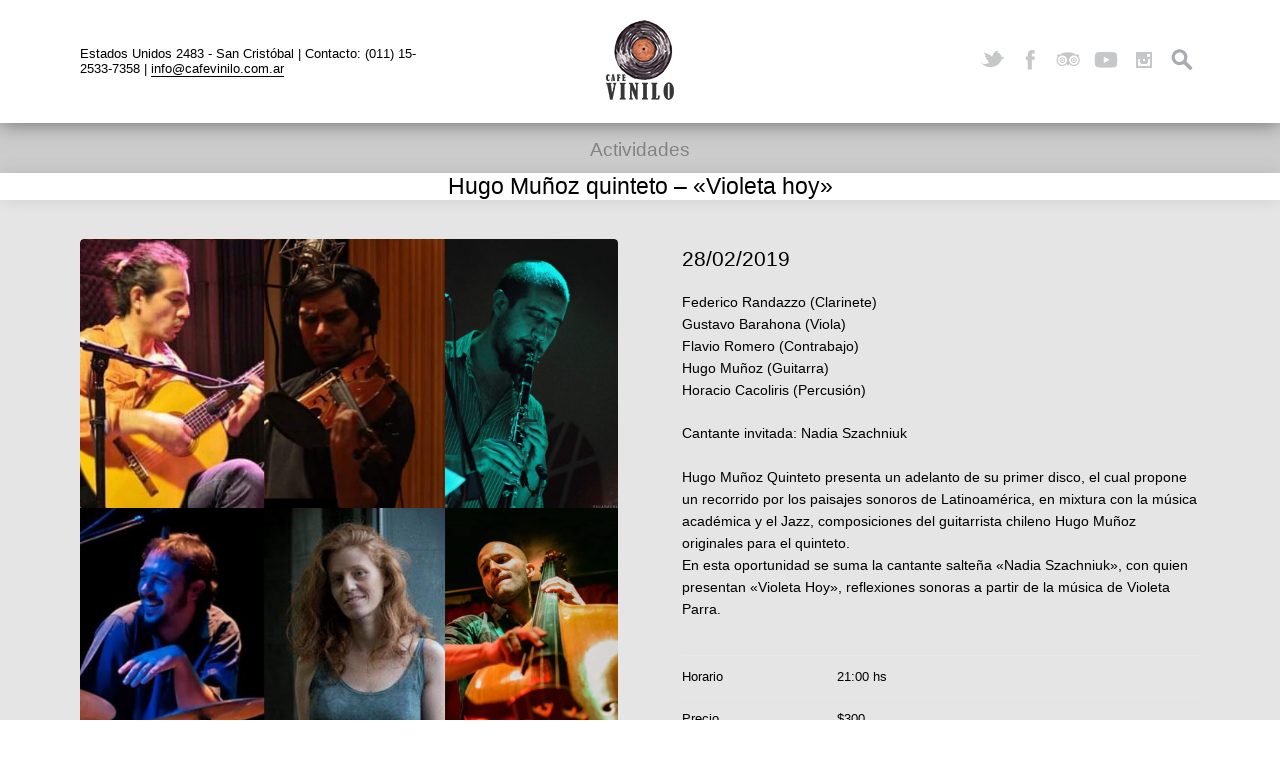

--- FILE ---
content_type: text/html; charset=UTF-8
request_url: https://cafevinilo.com.ar/event/hugo-munoz-quinteto-violeta-hoy/
body_size: 9423
content:
<!DOCTYPE html>
<html lang="es">

<head>

    <meta charset="UTF-8" />
    
    <meta http-equiv="content-type" content="text/html; charset=UTF-8" />
	
    <link rel="dns-prefetch" href="http://ajax.googleapis.com" />
    
	    
    <meta name="viewport" content="width=device-width, initial-scale=1, maximum-scale=1, minimum-scale=1">
    <meta name="author" content="www.grandpixels.com" />
	
    <link rel="alternate" type="application/rss+xml" title="Café Vinilo RSS Feed" href="https://cafevinilo.com.ar/feed/" />
    
    <link rel="pingback" href="https://cafevinilo.com.ar/xmlrpc.php" />
    
    <title>Hugo Muñoz quinteto &#8211; «Violeta hoy» &lsaquo; Café Vinilo</title>

    <!--[if lt IE 9]>
    <script src="http://html5shiv.googlecode.com/svn/trunk/html5.js"></script>
    <![endif]-->
    
	<meta name='robots' content='max-image-preview:large' />
<link rel='dns-prefetch' href='//fonts.googleapis.com' />
<link rel='dns-prefetch' href='//s.w.org' />
<link rel="alternate" type="application/rss+xml" title="Café Vinilo &raquo; Feed" href="https://cafevinilo.com.ar/feed/" />
<link rel="alternate" type="application/rss+xml" title="Café Vinilo &raquo; Feed de los comentarios" href="https://cafevinilo.com.ar/comments/feed/" />
<script type="text/javascript">
window._wpemojiSettings = {"baseUrl":"https:\/\/s.w.org\/images\/core\/emoji\/13.1.0\/72x72\/","ext":".png","svgUrl":"https:\/\/s.w.org\/images\/core\/emoji\/13.1.0\/svg\/","svgExt":".svg","source":{"concatemoji":"https:\/\/cafevinilo.com.ar\/wp-includes\/js\/wp-emoji-release.min.js?ver=18518d8da03d9cb94e8df361d6f58de7"}};
/*! This file is auto-generated */
!function(e,a,t){var n,r,o,i=a.createElement("canvas"),p=i.getContext&&i.getContext("2d");function s(e,t){var a=String.fromCharCode;p.clearRect(0,0,i.width,i.height),p.fillText(a.apply(this,e),0,0);e=i.toDataURL();return p.clearRect(0,0,i.width,i.height),p.fillText(a.apply(this,t),0,0),e===i.toDataURL()}function c(e){var t=a.createElement("script");t.src=e,t.defer=t.type="text/javascript",a.getElementsByTagName("head")[0].appendChild(t)}for(o=Array("flag","emoji"),t.supports={everything:!0,everythingExceptFlag:!0},r=0;r<o.length;r++)t.supports[o[r]]=function(e){if(!p||!p.fillText)return!1;switch(p.textBaseline="top",p.font="600 32px Arial",e){case"flag":return s([127987,65039,8205,9895,65039],[127987,65039,8203,9895,65039])?!1:!s([55356,56826,55356,56819],[55356,56826,8203,55356,56819])&&!s([55356,57332,56128,56423,56128,56418,56128,56421,56128,56430,56128,56423,56128,56447],[55356,57332,8203,56128,56423,8203,56128,56418,8203,56128,56421,8203,56128,56430,8203,56128,56423,8203,56128,56447]);case"emoji":return!s([10084,65039,8205,55357,56613],[10084,65039,8203,55357,56613])}return!1}(o[r]),t.supports.everything=t.supports.everything&&t.supports[o[r]],"flag"!==o[r]&&(t.supports.everythingExceptFlag=t.supports.everythingExceptFlag&&t.supports[o[r]]);t.supports.everythingExceptFlag=t.supports.everythingExceptFlag&&!t.supports.flag,t.DOMReady=!1,t.readyCallback=function(){t.DOMReady=!0},t.supports.everything||(n=function(){t.readyCallback()},a.addEventListener?(a.addEventListener("DOMContentLoaded",n,!1),e.addEventListener("load",n,!1)):(e.attachEvent("onload",n),a.attachEvent("onreadystatechange",function(){"complete"===a.readyState&&t.readyCallback()})),(n=t.source||{}).concatemoji?c(n.concatemoji):n.wpemoji&&n.twemoji&&(c(n.twemoji),c(n.wpemoji)))}(window,document,window._wpemojiSettings);
</script>
<style type="text/css">
img.wp-smiley,
img.emoji {
	display: inline !important;
	border: none !important;
	box-shadow: none !important;
	height: 1em !important;
	width: 1em !important;
	margin: 0 0.07em !important;
	vertical-align: -0.1em !important;
	background: none !important;
	padding: 0 !important;
}
</style>
	<link rel='stylesheet' id='wp-block-library-css'  href='https://cafevinilo.com.ar/wp-includes/css/dist/block-library/style.min.css?ver=18518d8da03d9cb94e8df361d6f58de7' type='text/css' media='all' />
<style id='global-styles-inline-css' type='text/css'>
body{--wp--preset--color--black: #000000;--wp--preset--color--cyan-bluish-gray: #abb8c3;--wp--preset--color--white: #ffffff;--wp--preset--color--pale-pink: #f78da7;--wp--preset--color--vivid-red: #cf2e2e;--wp--preset--color--luminous-vivid-orange: #ff6900;--wp--preset--color--luminous-vivid-amber: #fcb900;--wp--preset--color--light-green-cyan: #7bdcb5;--wp--preset--color--vivid-green-cyan: #00d084;--wp--preset--color--pale-cyan-blue: #8ed1fc;--wp--preset--color--vivid-cyan-blue: #0693e3;--wp--preset--color--vivid-purple: #9b51e0;--wp--preset--gradient--vivid-cyan-blue-to-vivid-purple: linear-gradient(135deg,rgba(6,147,227,1) 0%,rgb(155,81,224) 100%);--wp--preset--gradient--light-green-cyan-to-vivid-green-cyan: linear-gradient(135deg,rgb(122,220,180) 0%,rgb(0,208,130) 100%);--wp--preset--gradient--luminous-vivid-amber-to-luminous-vivid-orange: linear-gradient(135deg,rgba(252,185,0,1) 0%,rgba(255,105,0,1) 100%);--wp--preset--gradient--luminous-vivid-orange-to-vivid-red: linear-gradient(135deg,rgba(255,105,0,1) 0%,rgb(207,46,46) 100%);--wp--preset--gradient--very-light-gray-to-cyan-bluish-gray: linear-gradient(135deg,rgb(238,238,238) 0%,rgb(169,184,195) 100%);--wp--preset--gradient--cool-to-warm-spectrum: linear-gradient(135deg,rgb(74,234,220) 0%,rgb(151,120,209) 20%,rgb(207,42,186) 40%,rgb(238,44,130) 60%,rgb(251,105,98) 80%,rgb(254,248,76) 100%);--wp--preset--gradient--blush-light-purple: linear-gradient(135deg,rgb(255,206,236) 0%,rgb(152,150,240) 100%);--wp--preset--gradient--blush-bordeaux: linear-gradient(135deg,rgb(254,205,165) 0%,rgb(254,45,45) 50%,rgb(107,0,62) 100%);--wp--preset--gradient--luminous-dusk: linear-gradient(135deg,rgb(255,203,112) 0%,rgb(199,81,192) 50%,rgb(65,88,208) 100%);--wp--preset--gradient--pale-ocean: linear-gradient(135deg,rgb(255,245,203) 0%,rgb(182,227,212) 50%,rgb(51,167,181) 100%);--wp--preset--gradient--electric-grass: linear-gradient(135deg,rgb(202,248,128) 0%,rgb(113,206,126) 100%);--wp--preset--gradient--midnight: linear-gradient(135deg,rgb(2,3,129) 0%,rgb(40,116,252) 100%);--wp--preset--duotone--dark-grayscale: url('#wp-duotone-dark-grayscale');--wp--preset--duotone--grayscale: url('#wp-duotone-grayscale');--wp--preset--duotone--purple-yellow: url('#wp-duotone-purple-yellow');--wp--preset--duotone--blue-red: url('#wp-duotone-blue-red');--wp--preset--duotone--midnight: url('#wp-duotone-midnight');--wp--preset--duotone--magenta-yellow: url('#wp-duotone-magenta-yellow');--wp--preset--duotone--purple-green: url('#wp-duotone-purple-green');--wp--preset--duotone--blue-orange: url('#wp-duotone-blue-orange');--wp--preset--font-size--small: 13px;--wp--preset--font-size--medium: 20px;--wp--preset--font-size--large: 36px;--wp--preset--font-size--x-large: 42px;}.has-black-color{color: var(--wp--preset--color--black) !important;}.has-cyan-bluish-gray-color{color: var(--wp--preset--color--cyan-bluish-gray) !important;}.has-white-color{color: var(--wp--preset--color--white) !important;}.has-pale-pink-color{color: var(--wp--preset--color--pale-pink) !important;}.has-vivid-red-color{color: var(--wp--preset--color--vivid-red) !important;}.has-luminous-vivid-orange-color{color: var(--wp--preset--color--luminous-vivid-orange) !important;}.has-luminous-vivid-amber-color{color: var(--wp--preset--color--luminous-vivid-amber) !important;}.has-light-green-cyan-color{color: var(--wp--preset--color--light-green-cyan) !important;}.has-vivid-green-cyan-color{color: var(--wp--preset--color--vivid-green-cyan) !important;}.has-pale-cyan-blue-color{color: var(--wp--preset--color--pale-cyan-blue) !important;}.has-vivid-cyan-blue-color{color: var(--wp--preset--color--vivid-cyan-blue) !important;}.has-vivid-purple-color{color: var(--wp--preset--color--vivid-purple) !important;}.has-black-background-color{background-color: var(--wp--preset--color--black) !important;}.has-cyan-bluish-gray-background-color{background-color: var(--wp--preset--color--cyan-bluish-gray) !important;}.has-white-background-color{background-color: var(--wp--preset--color--white) !important;}.has-pale-pink-background-color{background-color: var(--wp--preset--color--pale-pink) !important;}.has-vivid-red-background-color{background-color: var(--wp--preset--color--vivid-red) !important;}.has-luminous-vivid-orange-background-color{background-color: var(--wp--preset--color--luminous-vivid-orange) !important;}.has-luminous-vivid-amber-background-color{background-color: var(--wp--preset--color--luminous-vivid-amber) !important;}.has-light-green-cyan-background-color{background-color: var(--wp--preset--color--light-green-cyan) !important;}.has-vivid-green-cyan-background-color{background-color: var(--wp--preset--color--vivid-green-cyan) !important;}.has-pale-cyan-blue-background-color{background-color: var(--wp--preset--color--pale-cyan-blue) !important;}.has-vivid-cyan-blue-background-color{background-color: var(--wp--preset--color--vivid-cyan-blue) !important;}.has-vivid-purple-background-color{background-color: var(--wp--preset--color--vivid-purple) !important;}.has-black-border-color{border-color: var(--wp--preset--color--black) !important;}.has-cyan-bluish-gray-border-color{border-color: var(--wp--preset--color--cyan-bluish-gray) !important;}.has-white-border-color{border-color: var(--wp--preset--color--white) !important;}.has-pale-pink-border-color{border-color: var(--wp--preset--color--pale-pink) !important;}.has-vivid-red-border-color{border-color: var(--wp--preset--color--vivid-red) !important;}.has-luminous-vivid-orange-border-color{border-color: var(--wp--preset--color--luminous-vivid-orange) !important;}.has-luminous-vivid-amber-border-color{border-color: var(--wp--preset--color--luminous-vivid-amber) !important;}.has-light-green-cyan-border-color{border-color: var(--wp--preset--color--light-green-cyan) !important;}.has-vivid-green-cyan-border-color{border-color: var(--wp--preset--color--vivid-green-cyan) !important;}.has-pale-cyan-blue-border-color{border-color: var(--wp--preset--color--pale-cyan-blue) !important;}.has-vivid-cyan-blue-border-color{border-color: var(--wp--preset--color--vivid-cyan-blue) !important;}.has-vivid-purple-border-color{border-color: var(--wp--preset--color--vivid-purple) !important;}.has-vivid-cyan-blue-to-vivid-purple-gradient-background{background: var(--wp--preset--gradient--vivid-cyan-blue-to-vivid-purple) !important;}.has-light-green-cyan-to-vivid-green-cyan-gradient-background{background: var(--wp--preset--gradient--light-green-cyan-to-vivid-green-cyan) !important;}.has-luminous-vivid-amber-to-luminous-vivid-orange-gradient-background{background: var(--wp--preset--gradient--luminous-vivid-amber-to-luminous-vivid-orange) !important;}.has-luminous-vivid-orange-to-vivid-red-gradient-background{background: var(--wp--preset--gradient--luminous-vivid-orange-to-vivid-red) !important;}.has-very-light-gray-to-cyan-bluish-gray-gradient-background{background: var(--wp--preset--gradient--very-light-gray-to-cyan-bluish-gray) !important;}.has-cool-to-warm-spectrum-gradient-background{background: var(--wp--preset--gradient--cool-to-warm-spectrum) !important;}.has-blush-light-purple-gradient-background{background: var(--wp--preset--gradient--blush-light-purple) !important;}.has-blush-bordeaux-gradient-background{background: var(--wp--preset--gradient--blush-bordeaux) !important;}.has-luminous-dusk-gradient-background{background: var(--wp--preset--gradient--luminous-dusk) !important;}.has-pale-ocean-gradient-background{background: var(--wp--preset--gradient--pale-ocean) !important;}.has-electric-grass-gradient-background{background: var(--wp--preset--gradient--electric-grass) !important;}.has-midnight-gradient-background{background: var(--wp--preset--gradient--midnight) !important;}.has-small-font-size{font-size: var(--wp--preset--font-size--small) !important;}.has-medium-font-size{font-size: var(--wp--preset--font-size--medium) !important;}.has-large-font-size{font-size: var(--wp--preset--font-size--large) !important;}.has-x-large-font-size{font-size: var(--wp--preset--font-size--x-large) !important;}
</style>
<link rel='stylesheet' id='titan-adminbar-styles-css'  href='https://cafevinilo.com.ar/wp-content/plugins/anti-spam/assets/css/admin-bar.css?ver=7.3.0' type='text/css' media='all' />
<link rel='stylesheet' id='rs-plugin-settings-css'  href='https://cafevinilo.com.ar/wp-content/plugins/revslider/public/assets/css/settings.css?ver=5.0.2' type='text/css' media='all' />
<style id='rs-plugin-settings-inline-css' type='text/css'>
.tp-caption a{color:#ff7302;text-shadow:none;-webkit-transition:all 0.2s ease-out;-moz-transition:all 0.2s ease-out;-o-transition:all 0.2s ease-out;-ms-transition:all 0.2s ease-out}.tp-caption a:hover{color:#ffa902}
</style>
<link rel='stylesheet' id='gp-style-css'  href='https://cafevinilo.com.ar/wp-content/themes/linguini/style.css?ver=18518d8da03d9cb94e8df361d6f58de7' type='text/css' media='all' />
<link rel='stylesheet' id='gp-style-font-aleo-css'  href='http://fonts.googleapis.com/css?family=Aleo%3ANormal400&#038;ver=18518d8da03d9cb94e8df361d6f58de7' type='text/css' media='all' />
<link rel='stylesheet' id='gp-style-font-opensans-css'  href='http://fonts.googleapis.com/css?family=Open+Sans&#038;subset=latin%2Ccyrillic-ext%2Cgreek-ext%2Cgreek%2Cvietnamese%2Clatin-ext%2Ccyrillic&#038;ver=18518d8da03d9cb94e8df361d6f58de7' type='text/css' media='all' />
<script type='text/javascript' src='https://cafevinilo.com.ar/wp-includes/js/jquery/jquery.min.js?ver=3.6.0' id='jquery-core-js'></script>
<script type='text/javascript' src='https://cafevinilo.com.ar/wp-includes/js/jquery/jquery-migrate.min.js?ver=3.3.2' id='jquery-migrate-js'></script>
<script type='text/javascript' src='https://cafevinilo.com.ar/wp-content/plugins/revslider/public/assets/js/jquery.themepunch.tools.min.js?ver=5.0.2' id='tp-tools-js'></script>
<script type='text/javascript' src='https://cafevinilo.com.ar/wp-content/plugins/revslider/public/assets/js/jquery.themepunch.revolution.min.js?ver=5.0.2' id='revmin-js'></script>
<link rel="https://api.w.org/" href="https://cafevinilo.com.ar/wp-json/" /><link rel="EditURI" type="application/rsd+xml" title="RSD" href="https://cafevinilo.com.ar/xmlrpc.php?rsd" />
<link rel="wlwmanifest" type="application/wlwmanifest+xml" href="https://cafevinilo.com.ar/wp-includes/wlwmanifest.xml" /> 
<link rel="canonical" href="https://cafevinilo.com.ar/event/hugo-munoz-quinteto-violeta-hoy/" />
<link rel='shortlink' href='https://cafevinilo.com.ar/?p=7675' />
<link rel="alternate" type="application/json+oembed" href="https://cafevinilo.com.ar/wp-json/oembed/1.0/embed?url=https%3A%2F%2Fcafevinilo.com.ar%2Fevent%2Fhugo-munoz-quinteto-violeta-hoy%2F" />
<link rel="alternate" type="text/xml+oembed" href="https://cafevinilo.com.ar/wp-json/oembed/1.0/embed?url=https%3A%2F%2Fcafevinilo.com.ar%2Fevent%2Fhugo-munoz-quinteto-violeta-hoy%2F&#038;format=xml" />
<link rel="alternate" hreflang="en" href="/event/hugo-munoz-quinteto-violeta-hoy/?lang=en"/><script type="text/javascript">
(function(url){
	if(/(?:Chrome\/26\.0\.1410\.63 Safari\/537\.31|WordfenceTestMonBot)/.test(navigator.userAgent)){ return; }
	var addEvent = function(evt, handler) {
		if (window.addEventListener) {
			document.addEventListener(evt, handler, false);
		} else if (window.attachEvent) {
			document.attachEvent('on' + evt, handler);
		}
	};
	var removeEvent = function(evt, handler) {
		if (window.removeEventListener) {
			document.removeEventListener(evt, handler, false);
		} else if (window.detachEvent) {
			document.detachEvent('on' + evt, handler);
		}
	};
	var evts = 'contextmenu dblclick drag dragend dragenter dragleave dragover dragstart drop keydown keypress keyup mousedown mousemove mouseout mouseover mouseup mousewheel scroll'.split(' ');
	var logHuman = function() {
		if (window.wfLogHumanRan) { return; }
		window.wfLogHumanRan = true;
		var wfscr = document.createElement('script');
		wfscr.type = 'text/javascript';
		wfscr.async = true;
		wfscr.src = url + '&r=' + Math.random();
		(document.getElementsByTagName('head')[0]||document.getElementsByTagName('body')[0]).appendChild(wfscr);
		for (var i = 0; i < evts.length; i++) {
			removeEvent(evts[i], logHuman);
		}
	};
	for (var i = 0; i < evts.length; i++) {
		addEvent(evts[i], logHuman);
	}
})('//cafevinilo.com.ar/?wordfence_lh=1&hid=4F60B4AB647CB54B1A3EC52125BA11B9');
</script>    
        <style type="text/css">
    
        /* Font Face */
        
        /* Typography */
        h1, h2, h3, h4, h5, h6 { font-family: "Aleo", Helvetica, Arial, sans-serif !important; }
        blockquote { font-family: "Aleo", Helvetica, Arial, sans-serif !important; }
        /* Forms */
        label { font-family: "Aleo", Helvetica, Arial, sans-serif !important; }
        button,
        button[type="button"],
        button[type="submit"],
        button[type="reset"],
        input[type="button"],
        input[type="submit"],
        input[type="reset"],
        a.button,
        .button a { font-family: "Aleo", Helvetica, Arial, sans-serif !important; }
        /* Search */
        input.input-search[type="text"] { font-family: "Aleo", Helvetica, Arial, sans-serif !important; }
        /* Navigation */
        .navigation,
        .navigation-mobile li,
        .navigation-categories,
        .navigation-terms .term { font-family: "Aleo", Helvetica, Arial, sans-serif !important; }
        /* Slideshow */
        .slide-caption,
        .slide-caption p { font-family: "Aleo", Helvetica, Arial, sans-serif !important; }
        /* Posts */
        .post-price { font-family: "Aleo", Helvetica, Arial, sans-serif !important; }
        /* Widgets */
        .widget_recent_tweet .tweet_text, .widget_pages li a, .widget_subpages li a, .widget_nav_menu li a, .widget_archive li, .widget_categories li, .widget_archive li li, .widget_categories li li, .widget_opening_hours .day { font-family: "Aleo", Helvetica, Arial, sans-serif !important; }
        .wa-footer-full .widget_recent_tweet .tweet-text { font-family: "Aleo", Helvetica, Arial, sans-serif !important; }
        
		
        /* CSS Common > Selection */
        ::selection { background: #a3a3a3; }
        ::-moz-selection { background: #a3a3a3; }
        /* CSS Common > Links */
        a { color: #000000; }
        a:hover { color: #000000; background-color: #6b6b6b; }
        a.underline, .underline a { color: #000000; border-color: #000000; }
        a.underline:hover, .underline a:hover { background-color: #6b6b6b; }
        a.underline-hover, .underline-hover a { color: #000000; }
        a.underline-hover:hover, .underline-hover a:hover { color: #000000; border-color: #000000; }
        /* Body */
        body { color: #000000; background-color: #ffffff; }
        /* Typography */
        blockquote { color: #6b6b6b; }
        blockquote cite { color: #000000; }
        /* Forms */
        label { color: #6b6b6b; }
		button,
		button[type="button"],
		button[type="submit"],
		button[type="reset"],
		input[type="button"],
		input[type="submit"],
		input[type="reset"],
		a.button,
		.button a { color: #000000 !important; background-color: #6b6b6b; border-color: #000000; }
		button:hover,
		button[type="button"]:hover,
		button[type="submit"]:hover,
		button[type="reset"]:hover,
		input[type="button"]:hover,
		input[type="submit"]:hover,
		input[type="reset"]:hover,
		a.button:hover,
		.button a:hover { background-color: #a3a3a3 !important; border-color: #a3a3a3; }
        /* Forms > Comments */
        .comments .comment-body { background-color: #ffffff; }
        .comments .comment-body:before { border-top-color: #ffffff; }
        .comments .comment-body .alert { color: #6b6b6b; border-color: #6b6b6b; }
        .comments .bypostauthor .comment-body { background-color: #a3a3a3; }
        .comments .bypostauthor .comment-body:before { border-top-color: #a3a3a3; }
        .comments .bypostauthor .comment-body h5 { color: #000000; }
        .comments #cancel-comment-reply-link { color: #a3a3a3; }
        .comments #cancel-comment-reply-link:hover { color: #000000; }
        .comments #reply-title { color: #6b6b6b; }
        /* Grid > Common */
        /* Navigation > Navigation - Primary > 1st Level */
        .navigation-primary li,
        .navigation-primary li a { color: #000000; }
        .navigation-primary li:hover a,
        .navigation-primary li a:hover { color: #828282 !important; border-color: #828282; }
        .navigation-primary li.current-menu-item a,
        .navigation-primary li.current_page_item a { color: #828282; }
        .navigation-primary li.current-menu-item a:hover,
        .navigation-primary li.current_page_item a:hover,
        .navigation-primary li.current-menu-item:hover a,
        .navigation-primary li.current_page_item:hover a { color: #828282; }
        /* Navigation > Navigation - Primary > 2nd+ Level */
        .navigation-primary li li,
        .navigation-primary li li a { color: #828282 !important; background-color: #000000; }
        .navigation-primary li li a:hover { color: #000000 !important; background-color: #828282; }
        /* Navigation > Navigation - Mobile */
        .mobile-active .navigation-mobile-button a { border-color: #828282; }
        .navigation-mobile li a { color: #ffffff !important; background-color: #000000; }
        .navigation-mobile li a:hover { color: #000000 !important; background-color: #828282; }
        /* Navigation > Navigation - Categories */
        .navigation-categories ul li.current-cat a { background-color: #828282; } 
        .navigation-categories ul li.current-cat a:hover { background-color: #000000; } 
        .navigation-categories ul li ul li a { color: #828282; } 
        .navigation-categories ul li ul li a:hover { color: #000000; }
        .navigation-categories ul li ul li.current-cat a { color: #000000; } 
        .navigation-categories ul li ul li.current-cat ul li a { color: #828282; } 
        .navigation-categories ul li ul li.current-cat ul li a:hover { color: #000000; } 
        /* Navigation > Navigation - Terms */
        .navigation-terms .term .term-header a { color: #000000; }
        .navigation-terms .term .term-header a:hover { color: #828282; }
        .navigation-terms .term .term-image-blank .term-header { background-color: #ffffff; }
        .navigation-terms .term .children li a { color: #828282; }
        .navigation-terms .term .children li a:hover { color: #000000; }
        /* Toolbar > qTranslate Language Switcher */
        .toolbar .qtrans_language_chooser li a { border-color: #000000; }
        .toolbar .qtrans_language_chooser li a:hover { background-color: #000000; }
        /* Toolbar > Search - Modal */
        .modal-search-button a { border-color: #000000; }
        .modal-search-button a:hover { background-color: #a3a3a3; }
        .modal-search-close { background-color: #a3a3a3; }
        .modal-search-close:hover { background-color: #6b6b6b; }
        /* Content */
        .page-content h1, .single-content h1,
        .page-content h2, .single-content h2,
        .page-content h3, .single-content h3,
        .page-content h4, .single-content h4,
        .page-content h5, .single-content h5,
        .page-content h6, .single-content h6 { color: #a3a3a3; }
        /* Posts > Common */
        .post-header a { color: #6b6b6b; }
        .post-header a:hover { color: #a3a3a3; border-color: #a3a3a3; }
        .post-comments .icon-comment { color: #000000; }
        .post-comments .icon-comment  { background-color: #000000; }
        .post-comments .icon-comment:after { border-color: #000000; }
        .post-comments a:hover .icon-comment  { background-color: #a3a3a3; }
        .post-comments a:hover .icon-comment:after { border-color: #a3a3a3; }
        .post-more a { color: #6b6b6b; }
        .post-more a:hover { color: #a3a3a3; border-color: #a3a3a3; }
        .post-price .price,
        .post-price .price { color: #6b6b6b; }
        .ingredients { color: #a3a3a3; }
        .post-share li a { background-color: #6b6b6b; }
        .post-share li a:hover { background-color: #a3a3a3; }
        .post-buy.button a { color: #000000; background-color: #ffffff; }
        .post-buy.button a:hover { background-color: #a3a3a3; border-color: #000000; }
        /* Posts > Callout Grid Home */
        .grid-callout-home .post a { color: #ffffff; }
        .grid-callout-home .post a:hover { color: #6b6b6b; }
        .grid-callout-home .post .post-header,
        .grid-callout-home .post .post-header a { color: #000000; background-color: #6b6b6b; }
        .grid-callout-home .post .post-header a:hover { color: #000000; background-color: #a3a3a3; }
        .grid-callout-home .post.no-url .post-header { color: #000000; background-color: #6b6b6b; }
        .grid-callout-home .post .post-header { border-color: #ffffff; }
        .grid-callout-home .post .post-content { color: #ffffff; background-color: #000000; }
        /* Posts > Event Grid Home */
        .grid-event-home .post-buy a { color: #6b6b6b; }
        .grid-event-home .post-buy a:hover { color: #a3a3a3; border-color: #a3a3a3; }
        /* Posts > Event Grid */
        .grid-event-upcoming .post-status { color: #a3a3a3; }
        /* Posts > Menu Grid */
        .grid-menu .post-header, .list-menu .post-header { color: #6b6b6b; }
        /* Posts > Archive Grid */
        .grid-archives a { color: #a3a3a3; }
        .grid-archives a:hover { color: #000000; background-color: #a3a3a3; }
        /* Singles > Common */
        .post-meta .post-categories a { color: #6b6b6b; }
        .post-meta .post-categories a:hover { color: #000000; }
        .post-meta-line ul.post-categories a { background-color: #a3a3a3; }
        .post-meta-line ul.post-categories a:hover { background-color: #6b6b6b; }
        /* Singles > Single Blog */
        .single-blog .format-quote blockquote { color: #000000; }
        /* Singles > Single Event */
        .single-event .post-meta .button a { background-color: #a3a3a3; }
        .single-event .post-meta .button a:hover { background-color: #6b6b6b; }
        .single-event .post-facebook a:hover { background-color: #a3a3a3 !important; }
        /* Pagination */
        .pagination a,
        .pagination-post a { background-color: #6b6b6b; }
        .pagination a:hover,
        .pagination-post a:hover,
        .pagination span.current { background-color: #a3a3a3; }
        /* Footer */
        .footer .footer-block { background-color: #ffffff; }
        /* Widget Tweets [Custom] */
        .widget_tweets li a,
        .widget_recent_tweet li a { color: #6b6b6b; }
        .widget_tweets li a:hover,
        .widget_recent_tweet li a:hover { color: #000000; }
        /* Widget Recent [WordPress & Custom] */
        .widget_recent_posts a,
        .widget_recent_events a,
        .widget_recent_albums a,
        .widget_recent_videos a,
        .widget_recent_entries a,
        .widget_recent_comments a { color: #6b6b6b; border-color: #6b6b6b; }
        .widget_recent_posts a:hover,
        .widget_recent_events a:hover,
        .widget_recent_albums a:hover,
        .widget_recent_videos a:hover,
        .widget_recent_entries a:hover,
        .widget_recent_comments a:hover { color: #000000; }
        /* Widget Pages, Subpages, Navigation [WordPress] */
        .widget_pages ul li a:hover,
        .widget_subpages ul li a:hover,
        .widget_nav_menu ul li a:hover { background-color: #828282; }
        .widget_pages ul li.current_page_item a,
        .widget_subpages ul li.current_page_item a,
        .widget_nav_menu ul li.current_page_item a { background-color: #000000; }
        .widget_pages ul li.current_page_item a:hover,
        .widget_subpages ul li.current_page_item a:hover,
        .widget_nav_menu ul li.current_page_item a:hover { background-color: #828282; }
        /* Widget Archive, Categories [WordPress] */
        .widget_archive li a,
        .widget_categories li a { color: #000000; }
        /* Widget Tag Cloud & Tags [WordPress] */
        .post-tags a,
        .widget_tag_cloud a { background-color: #6b6b6b; }
        .post-tags a:hover,
        .widget_tag_cloud a:hover { background-color: #a3a3a3; }
        /* Widget Links [WordPress] */
        .widget_links li a { color: #6b6b6b; }
        .widget_links li a:hover { color: #000000; }
        /* Widget qTranslate [qTranslate] */
        .widget_qtranslate li a { background-color: #6b6b6b; }
        .widget_qtranslate li a:hover { background-color: #a3a3a3; }
        
        /* Components */
        
        /* Components > Slideshow */
        .gp-theme .rsPlayBtn .rsPlayBtnIcon { background-color: #a3a3a3; }
        .gp-theme .rsPlayBtn:hover .rsPlayBtnIcon { background-color: #6b6b6b; }
        .gp-theme .rsCloseVideoIcn { background-color: #a3a3a3; }
        .gp-theme .rsCloseVideoIcn:hover { background-color: #6b6b6b; }
        /* Components > Player */
        .player a:hover { background-color: #6b6b6b !important; }
        .player-progress { background-color: #a3a3a3; }
        .player-progress .player-seek-bar { background-color: #a3a3a3; }
        .player-progress .player-play-bar { background-color: #6b6b6b; }
        .player-controls { background-color: #a3a3a3; }
        .player-controls .player-volume-value { background-color: #a3a3a3; }
        .player-controls .player-volume-container { background-color: #000000; }
        .player-playlist ul li a { background-color: #6b6b6b; }
        .player-playlist ul li a:hover { background-color: #a3a3a3 !important; }
        .player-playlist ul li.jp-playlist-current a { background-color: #6b6b6b !important; }
        .grid-blog .post-audio { background-color: #ffffff; }
        /* Components > Lightbox */
        .lightbox-arrow-left,
        .lightbox-arrow-right { background-color: #a3a3a3; }
        .lightbox-arrow-left:hover,
        .lightbox-arrow-right:hover { background-color: #6b6b6b; }
        .lightbox-close { background-color: #a3a3a3; }
        .lightbox-close:hover { background-color: #6b6b6b; }
        .lightbox-title-container { background-color: #a3a3a3; }
        /* Components > Tabs */
        .ui-tabs .ui-tabs-nav li.ui-state-default a { color: #000000; background-color: #6b6b6b; }
        .ui-tabs .ui-tabs-nav li.ui-state-default a:hover { color: #000000; background-color: #a3a3a3; }
        .ui-tabs .ui-tabs-nav li.ui-state-active a,
        .ui-tabs .ui-tabs-nav li.ui-state-active a:hover { color: #6b6b6b; background-color: #000000; }
        .ui-tabs .ui-tabs-panel { background-color: #000000; color: #8e8e8e; }
        /* Components > Back to Top Button */
        .back-to-top { background-color: #a3a3a3; }
        .back-to-top:hover { background-color: #6b6b6b; }
        
        
        /* Shop Mini Cart */
        .toolbar-shop .float-right li.cart a:hover { color: #a3a3a3; }
        .toolbar-shop .float-right li.checkout a { background-color: #a3a3a3; }
        .toolbar-shop .float-right li.checkout a:hover { background-color: #6b6b6b; }
        
        .toolbar-shop .float-left li a { color: #a3a3a3; }
        .toolbar-shop .float-left li a:hover { color: #000000; }
        
                
        /* Custom CSS */
        .socials li.social-youtube a:before {
    background-image: url(http://cafevinilo.com.ar/wp-content/uploads/2020/07/youtube_grey.png);
}            
                
        </style>
        
        		<link rel="shortcut icon" href="http://cafevinilo.com.ar/wp-content/uploads/2018/06/favicon.ico" />
				<link rel="apple-touch-icon-precomposed" href="https://cafevinilo.com.ar/wp-content/themes/linguini/apple-touch-icon-precomposed.png" />
				<link rel="apple-touch-icon-precomposed" sizes="72x72" href="https://cafevinilo.com.ar/wp-content/themes/linguini/apple-touch-icon-72x72-precomposed.png" />
				<link rel="apple-touch-icon-precomposed" sizes="114x114" href="https://cafevinilo.com.ar/wp-content/themes/linguini/apple-touch-icon-114x114-precomposed.png" />
				<link rel="apple-touch-icon-precomposed" sizes="144x144" href="https://cafevinilo.com.ar/wp-content/themes/linguini/apple-touch-icon-144x144-precomposed.png" />
		<meta name="generator" content="Powered by Slider Revolution 5.0.2 - responsive, Mobile-Friendly Slider Plugin for WordPress with comfortable drag and drop interface." />
<link rel="icon" href="https://cafevinilo.com.ar/wp-content/uploads/2020/04/cropped-loguito-32x32.jpg" sizes="32x32" />
<link rel="icon" href="https://cafevinilo.com.ar/wp-content/uploads/2020/04/cropped-loguito-192x192.jpg" sizes="192x192" />
<link rel="apple-touch-icon" href="https://cafevinilo.com.ar/wp-content/uploads/2020/04/cropped-loguito-180x180.jpg" />
<meta name="msapplication-TileImage" content="https://cafevinilo.com.ar/wp-content/uploads/2020/04/cropped-loguito-270x270.jpg" />
		<style type="text/css" id="wp-custom-css">
			  /* CSS Common > Links */
        a { color: #000000; }
        a:hover { color: #000000; background-color: #ccc; }
        a.underline, .underline a { color: #000000; border-color: #000000; }
        a.underline:hover, .underline a:hover { background-color: #333; }
        a.underline-hover, .underline-hover a { color: #000000; }
        a.underline-hover:hover, .underline-hover a:hover { color: #000000; border-color: #000000; }

a.button:hover,
		.button a:hover { background-color: #666 !important; border-color: #666; }
       

h5 {
  color: #333;
	  font-size: 13px; }

	 
#mailing-14 .textin{
	padding: 5px;
	font-size: 13px;
	border: 2px solid #ddd;
}

#mailing-14 .btn_submit{
	padding: 10px 10px;
	font-size: 14px;
	background: #333;
	color: #fff;
	border: 1px solid #333;	
}

.widget_mailing_list14_widget #mailing-14 .textin{
    display: block;
    margin-bottom: 10px; 
}
	
	
	
	
	                    		</style>
		    
</head>

<body class="event-template-default single single-event postid-7675 chrome toolbar-active">

    <div class="body-background"></div>

                
            <div class="modal-search display-none">
                
                <div class="modal-search-inner">
                    
                    <div class="modal-search-input">
                        
                        
<form method="get" action="https://cafevinilo.com.ar/">
	
	<fieldset>

    	<input type="text" class="input-search no-radius transition" title="Search ..." value="Search ..." name="s" />

	</fieldset>
	
</form>
                        
                    </div>
                    
                </div>
                
                <a href="javascript:;" title="Close" class="modal-search-close corner-left"></a>
                
            </div><!-- END // modal-search -->
            
            
        
    <div class="header">
    
        <div class="header-container">
        
                
            
            <div class="toolbar toolbar-left clearfix">
                
                                    <div class="toolbar-container toolbar-left-container clearfix">
                        
            
                
            Estados Unidos 2483 - San Cristóbal |                                                                                                                                                                                
Contacto: (011) 15-2533-7358 |
<a href="mailto:info@cafevinilo.com.ar">info@cafevinilo.com.ar</a>        
        
                
                                </div><!-- END // toolbar-container toolbar-left-container -->
                        
            </div><!-- END // toolbar toolbar-left -->
        
            
                                
                <div class="logo logo-image">
                    
                    <a href="https://cafevinilo.com.ar" title="Café Vinilo">
                        <img src="http://cafevinilo.com.ar/wp-content/uploads/2020/02/Logo-web-1-1-1.png" alt="Café Vinilo" />
                    </a>
    
                </div><!-- END // logo-image -->
                
                        
            
            
            <div class="toolbar toolbar-right clearfix">
                
                                    <div class="toolbar-container toolbar-right-container clearfix">
                        
            
        <ul class="socials">
        
                            <li class="social-twitter">
                    <a class="corner" href="http://twitter.com/cafeviniloba" title="Twitter" target="_blank">
                        Twitter                    </a>
                </li>
                        
                            <li class="social-facebook">
                    <a class="corner" href="http://www.facebook.com/cafevinilo" title="Facebook" target="_blank">
                        Facebook                    </a>
                </li>
                        
                        
                        
                            <li class="social-tripadvisor">
                    <a class="corner" href="http://www.tripadvisor.com.ar/Attraction_Review-g312741-d2322179-Reviews-Cafe_Vinilo-Buenos_Aires_Capital_Federal_District.html" title="TripAdvisor" target="_blank">
                        TripAdvisor                    </a>
                </li>
                        
                        
                        
                        
                        
                        
                            <li class="social-youtube">
                    <a class="corner" href="https://www.youtube.com/channel/UC8LclLCh68IDpw-cNQNbm-w" title="YouTube" target="_blank">
                        YouTube                    </a>
                </li>
                        
                        
                        
                        
                            <li class="social-instagram">
                    <a class="corner" href="https://www.instagram.com/cafeviniloba/" title="Instagram" target="_blank">
                        Instagram                    </a>
                </li>
                        
                        
                            <li class="modal-search-button">
                    <a href="javascript:;" class="corner" title="Search ...">
                        Search ...                    </a>
                </li>
                        
        </ul><!-- END // socials -->
        
                    
                
                                </div><!-- END // toolbar-container toolbar-right-container -->
                        
            </div><!-- END // toolbar toolbar-right -->
        
                
        </div><!-- END // header-container -->
    
    </div><!-- END // header -->
    
    <nav id="navigation" class="navigation" role="navigation">
        
        <div class="navigation-container">
        
            <div id="navigation-mobile-button" class="navigation-mobile-button">
                
                <a href="#navigation-mobile"></a>
                
            </div><!-- END // navigation-mobile-button -->
        
            <ul id="navigation-primary" class="navigation-primary"><li id="menu-item-10498" class="menu-item menu-item-type-post_type menu-item-object-page menu-item-home menu-item-10498 current_page_item"><a href="https://cafevinilo.com.ar/">Actividades</a></li>
</ul>        
        </div><!-- END // navigation-container -->
        
    </nav><!-- END // navigation -->
	
<header class="page-header">
    
    <h1 itemprop="name" class="entry-title">
		Hugo Muñoz quinteto &#8211; «Violeta hoy»    	
            
    </h1>
    
</header><!-- END // page-header -->    
	        
            <div class="canvas clearfix">
                
                                    <div class="canvas-container clearfix">
                        
    
        <div class="content-event single-event content" role="main">
                        
                            
                            <article class="clearfix post-7675 event type-event status-publish has-post-thumbnail hentry">
                                    
                                                                <div class="single-post-block post-block one-half">
                                    
                                                                        
                                        <div class="single-post-image post-image lightbox overlay">
                                            
                                            <a href="https://cafevinilo.com.ar/wp-content/uploads/2019/02/Muñoz.png">
                                                <img width="800" height="800" src="https://cafevinilo.com.ar/wp-content/uploads/2019/02/Muñoz.png" class="attachment-large size-large wp-post-image" alt="" srcset="https://cafevinilo.com.ar/wp-content/uploads/2019/02/Muñoz.png 800w, https://cafevinilo.com.ar/wp-content/uploads/2019/02/Muñoz-120x120.png 120w, https://cafevinilo.com.ar/wp-content/uploads/2019/02/Muñoz-750x750.png 750w, https://cafevinilo.com.ar/wp-content/uploads/2019/02/Muñoz-768x768.png 768w, https://cafevinilo.com.ar/wp-content/uploads/2019/02/Muñoz-480x480.png 480w" sizes="(max-width: 800px) 100vw, 800px" />                                                <span class="overlay-block"><span class="overlay-icon"></span></span >
                                            </a>
                                            
                                        </div><!-- END // post-image -->
<br>
<br>
                                        
                                                                        
                                                                        
                                        <div class="single-post-video post-video">
                                        
                                            <iframe src="http://www.youtube.com/embed/MnL30hqlbm8?wmode=opaque&amp;autoplay=0&amp;enablejsapi=1&modestbranding=1&amp;rel=0&amp;showinfo=0&amp;color=white&amp;theme=dark" width="100%" height="315" frameborder="0" allowfullscreen></iframe>
                                        
                                        </div><!-- END // post-video -->
                                        
                                                                        
                                                                        
                                </div><!-- END // one-half | one-entire -->
                                
                                                                <div class="single-post-block post-block inner-left one-half">
                                    
                                    <div class="single-post-meta one-entire clearfix">
                                        
                                        <ul>
                                            <li class="single-post-date">
                                                <h3>28/02/2019</h3>
                                            </li>
                                                                                    </ul>
                                            
                                    </div><!-- END // post-meta-line -->
                                
                                    <div class="single-post-meta clearfix">
                                        
                                        
                                        
                                        

                                    
                                    <div class="single-post-content clearfix">
                                    
                                        <p>Federico Randazzo (Clarinete)<br />
Gustavo Barahona (Viola)<br />
Flavio Romero (Contrabajo)<br />
Hugo Muñoz (Guitarra)<br />
Horacio Cacoliris (Percusión)</p>
<p>Cantante invitada: Nadia Szachniuk </p>
<p>Hugo Muñoz Quinteto presenta un adelanto de su primer disco, el cual propone un recorrido por los paisajes sonoros de Latinoamérica, en mixtura con la música académica y el Jazz, composiciones del guitarrista chileno Hugo Muñoz originales para el quinteto.<br />
En esta oportunidad se suma la cantante salteña «Nadia Szachniuk», con quien presentan «Violeta Hoy», reflexiones sonoras a partir de la música de Violeta Parra.</p>
                                        
                                    </div><!-- END // post-content -->
<div class="single-post-meta-table">
                                            
                                                                                            
                                                <div class="single-post-time row clearfix">
                                                
                                                    <div class="cell head">Horario</div>
                                                    <div class="cell">21:00 hs</div>
                                                
                                                </div><!-- END // post-time -->
                                                
                                                                                        
                                                                                        
                                                                                        
                                                                                        
                                                                                        
                                                                                        
                                                <div class="single-post-price row clearfix">
                                                
                                                    <div class="cell head">Precio</div>
                                                    <div class="cell">$300</div>
                                                
                                                </div><!-- END // post-price -->
                                                
                                                                                        
                                        </div><!-- END // post-meta-table -->
                                        
                                                                                    
                                            <div class="single-post-buy button float-left">
                                                <a href="http://publico.alternativateatral.com/entradas63428-hugo-munoz-quinteto-violeta-hoy?o=14" title="Reservar" target="_blank">
                                                    Reservar                                                </a>
                                            </div>
                                            
                                                                                
                                                                                
                                    </div><!-- END // post-meta -->
    
                                </div><!-- END // one-half | one-entire -->
                                
                            </article><!-- END // post -->
                
                        
            
                                        
        </div><!-- END // content -->

        